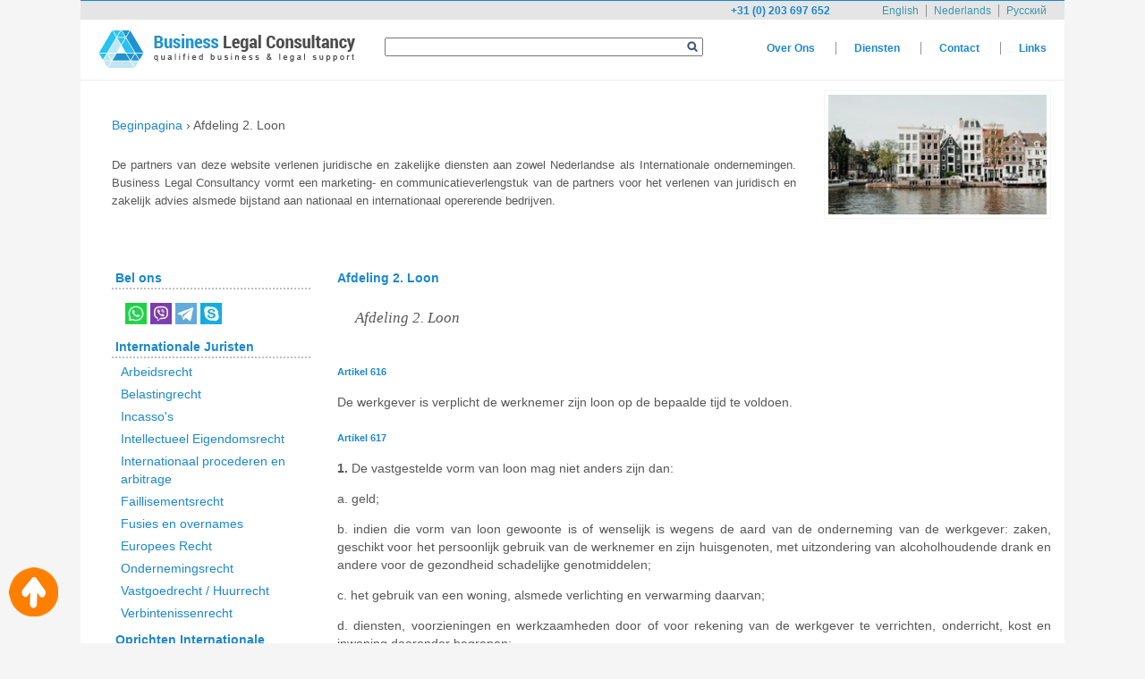

--- FILE ---
content_type: text/html; charset=UTF-8
request_url: https://www.businesslegalconsultancy.com/nl/afdeling-2-loon/
body_size: 16009
content:
<!DOCTYPE html PUBLIC "-//W3C//DTD XHTML 1.0 Transitional//EN" "//www.w3.org/TR/xhtml1/DTD/xhtml1-transitional.dtd">
<html xmlns="//www.w3.org/1999/xhtml">
<head>
<meta http-equiv="Content-Type" content="text/html; charset=utf-8" />
<meta http-equiv="X-UA-Compatible" content="IE=7" />
<meta name="viewport" content="width=device-width, initial-scale=1">
<title>Afdeling 2. Loon</title>
<meta name="description" content="Afdeling 2. Loon Afdeling 2. Loon Artikel 616 De werkgever is verplicht de werknemer zijn loon op de bepaalde tijd te voldoen. Artikel 617 1. De vastg" />
<meta name="keywords" content="werknemer,artikel,werkgever,worden,indien,heeft,bedoeld,wordt,arbeid,bedrag,grond,voldoening,recht,andere,overeenkomst,vastgestelde,waarop,tijdvak,eerste,gedurende,beding" />
<meta name="generator" content="eEgnith CMS" />
<link rel="stylesheet" type="text/css" href="/scripts/fancybox/jquery.fancybox.css" media="screen" media="nope!" onload="this.media='all'"  />
<link href="//www.businesslegalconsultancy.com/css_new.css" rel="stylesheet" type="text/css" media="nope!" onload="this.media='all'">
<link href="//www.businesslegalconsultancy.com/mobile.css" rel="stylesheet" type="text/css" media="nope!" onload="this.media='all'">
<!-- Google Tag Manager -->
<script>(function(w,d,s,l,i){w[l]=w[l]||[];w[l].push({'gtm.start':
new Date().getTime(),event:'gtm.js'});var f=d.getElementsByTagName(s)[0],
j=d.createElement(s),dl=l!='dataLayer'?'&l='+l:'';j.async=true;j.src=
'https://www.googletagmanager.com/gtm.js?id='+i+dl;f.parentNode.insertBefore(j,f);
})(window,document,'script','dataLayer','GTM-N2858ZND');</script>
<!-- End Google Tag Manager -->
<script type="application/ld+json" class="reviews-schema">
{
	"@context": "http://schema.org",
	"@type": "Product",
	"name": "businesslegalconsultancy.com",
	"brand": "Business Legal Consultancy",
	"description": "Business Legal Consultancy - это голландский веб-сайт, который формирует маркетинговое и коммуникационное расширение партнеров этого веб-сайта для предоставления комплексных и профессиональных юридических и деловых услуг как голландским, так и международным клиентам",
	"image": "https://www.businesslegalconsultancy.com/images/logo.png",
	"aggregateRating":
	{
		"@type": "AggregateRating",
		"ratingValue": "4.9",
		"reviewCount": "17"
	}
}
</script>
</head>
<body>
<!-- Google Tag Manager (noscript) -->
<noscript><iframe src="https://www.googletagmanager.com/ns.html?id=GTM-N2858ZND"
height="0" width="0" style="display:none;visibility:hidden"></iframe></noscript>
<!-- End Google Tag Manager (noscript) -->
<div id="top1">
  <div id="top2">
    <div id="logo"><a href="https://www.businesslegalconsultancy.com/nl/">
		<img src="https://www.businesslegalconsultancy.com/images/logo.png" width="340" height="89" alt="Zakendoen met Rusland, Oekraine &amp; Oost-Europa, Juridisch en Zakkelijk Advies" />
		<img src="https://www.businesslegalconsultancy.com/images/topbanner.jpg" style="display:none;" alt="Zakendoen met Rusland, Oekraine &amp; Oost-Europa, Juridisch en Zakkelijk Advies" />
		</a></div>
    <div id="topmenu">
      <div id="langmenu" style="text-align:right;"><div style="display: inline-block;margin-right:50px;font-weight:600;font-size: 12px;"><a href="tel:+310203697652">+31 (0) 203 697 652</a></div><div id="eelangs" style="display: inline-block;"><a href="//www.businesslegalconsultancy.com/en/" id="first" title="English">English</a><a href="//www.businesslegalconsultancy.com/nl/" title="Nederlands">Nederlands</a><a href="//www.businesslegalconsultancy.com/ru/" title="Русский">Русский</a></div></div>
      <div id="links">
	  <div id="search_block"><form action="/nl/search" method="get"><input type="text" name="searchtext" value=""><input type="submit" value=""></form></div>		<div class="horlinks"><a href="https://www.businesslegalconsultancy.com/nl/"  title="Over Ons - Nederland" class="first"><span class="hot0"><span class="menutitle">Over Ons </span></span></a><a href="https://www.businesslegalconsultancy.com/nl/diensten/"  title="Diensten - Nederland"><span class="hot0"><span class="menutitle">Diensten </span></span></a><a href="https://www.businesslegalconsultancy.com/nl/contact/"  title="Contact - Nederland"><span class="hot0"><span class="menutitle">Contact </span></span></a><a href="https://www.businesslegalconsultancy.com/nl/links/"  title="Links - Nederland" class="last"><span class="hot0"><span class="menutitle">Links </span></span></a></div></div>
    </div>
  </div>
</div>
<div id="main">
	<noindex>
  <div id="maindesc">
  	<div id="bottomlogo"><img src="https://www.businesslegalconsultancy.com/images/logobottom.png" width="340" height="19" alt="" /></div>
    <div id="mainimgdesc"><div id="imagefile"><img src="/images/photo_new2.jpg"></div>
      <!-- <div id="imgtel">00 31 (0) 13 744 00 27</div> -->
    </div>
    <div id="descrtext">
	<div itemscope itemtype="http://schema.org/BreadcrumbList" id="bc" style="padding-top: 10px;margin-bottom: -10px;">
			<span itemprop="itemListElement" itemscope itemtype="http://schema.org/ListItem">
			<a href="/nl/" itemprop="item"><span itemprop="name">Beginpagina</span></a> ›
			<meta itemprop="position" content="1" />
			</span><span itemprop="itemListElement" itemscope itemtype="http://schema.org/ListItem"><span itemprop="name">Afdeling 2. Loon</span><meta itemprop="position" content="2" /></span></div>	
		<div width="700" height="145"><div style="padding-top: 35px;
	padding-right: 20px;
	text-align: justify;
        color: #575757;
	font: 13px/20px Arial, sans-serif;
        margin: 0px 0px 0px 0px;
        ">
    De partners van deze website verlenen juridische en zakelijke diensten aan zowel Nederlandse als Internationale ondernemingen. Business Legal Consultancy vormt een marketing- en communicatieverlengstuk van de partners voor het verlenen van juridisch en zakelijk advies alsmede bijstand aan nationaal en internationaal opererende bedrijven.
  </div>		</div>
    </div>
	</noindex>
  </div>
  <table id="main_table" width="1100" border="0" cellspacing="0" cellpadding="0">
    <tr>
      <td width="238" align="left" valign="top"><noindex><div id="menu">
		<div id="socbuttons">
		  <div width="200" height="80"><div style="background: none;">
    <div id="menu" style="padding: 0;"><ul class="ullevel1"><li class="lilevel1"><a href="" class="alilevel1"><span class="hot0">Bel ons</a></li></ul></div>
	<div style="margin: 15px 0 0 25px;">
		<a href="https://api.whatsapp.com/send?phone=31643990451" target="_blank"><img src="/images/whatsapp.png"></img></a>
		<a href="viber://chat?number=%2B31643990451" target="_blank"><img src="/images/viber.png"></img></a>
		<a href="https://t.me/legaldutch" target="_blank"><img src="/images/telegram.png"></img></a>
		<a href="Skype:maxhodak?chat" target="_blank"><img src="/images/skype.png"></img></a>
	</div>
  </div></div>
		</div>	
		<div id="mobile_menu"><img src="https://www.businesslegalconsultancy.com/images/burger.png"></div>
						<ul class="ullevel1"><li class="lilevel1"><a href="https://www.businesslegalconsultancy.com/nl/international-lawyers/"  class="alilevel1" title="Internationale Juristen - Nederland"><span class="hot0">Internationale Juristen</span></a><ul class="ullevel2" ><li class="lilevel2"><a href="https://www.businesslegalconsultancy.com/nl/arbeidsrecht/"  class="alilevel2" title="Arbeidsrecht - Nederland"><span class="hot0">Arbeidsrecht</span></a></li><li class="lilevel2"><a href="https://www.businesslegalconsultancy.com/nl/belastingrecht/"  class="alilevel2" title="Belastingrecht - Nederland"><span class="hot0">Belastingrecht</span></a></li><li class="lilevel2"><a href="https://www.businesslegalconsultancy.com/nl/belastingrecht/"  class="alilevel2" title="Incasso&#039;s - Nederland"><span class="hot0">Incasso&#039;s</span></a></li><li class="lilevel2"><a href="https://www.businesslegalconsultancy.com/nl/intellectueel-eigendomsrecht/"  class="alilevel2" title="Intellectueel Eigendomsrecht - Nederland"><span class="hot0">Intellectueel Eigendomsrecht</span></a></li><li class="lilevel2"><a href="https://www.businesslegalconsultancy.com/nl/internationaal-procederen-en-arbitrage/"  class="alilevel2" title="Internationaal procederen en arbitrage - Nederland"><span class="hot0">Internationaal procederen en arbitrage</span></a></li><li class="lilevel2"><a href="https://www.businesslegalconsultancy.com/nl/faillisementsrecht/"  class="alilevel2" title="Faillisementsrecht - Nederland"><span class="hot0">Faillisementsrecht</span></a></li><li class="lilevel2"><a href="https://www.businesslegalconsultancy.com/nl/fusies-en-overnames/"  class="alilevel2" title="Fusies en overnames - Nederland"><span class="hot0">Fusies en overnames</span></a></li><li class="lilevel2"><a href="https://www.businesslegalconsultancy.com/nl/europees-recht/"  class="alilevel2" title="Europees Recht - Nederland"><span class="hot0">Europees Recht</span></a></li><li class="lilevel2"><a href="https://www.businesslegalconsultancy.com/nl/ondernemingsrecht/"  class="alilevel2" title="Ondernemingsrecht - Nederland"><span class="hot0">Ondernemingsrecht</span></a></li><li class="lilevel2"><a href="https://www.businesslegalconsultancy.com/nl/vastgoedrecht-huurrecht/"  class="alilevel2" title="Vastgoedrecht / Huurrecht - Nederland"><span class="hot0">Vastgoedrecht / Huurrecht</span></a></li><li class="lilevel2"><a href="https://www.businesslegalconsultancy.com/nl/verbintenissenrecht/"  class="alilevel2" title="Verbintenissenrecht - Nederland"><span class="hot0">Verbintenissenrecht</span></a></li></ul></li><li class="lilevel1"><a href="https://www.businesslegalconsultancy.com/nl/de-engelse-limited-ltd-oprichten-het-gelijkwaardige-alternatief-voor-de-nederlandse-besloten-vennootschap-bv/"  class="alilevel1" title="Oprichten Internationale Structuren - Nederland"><span class="hot0">Oprichten Internationale Structuren</span></a><ul class="ullevel2" style="display: none;"><li class="lilevel2"><a href="https://www.businesslegalconsultancy.com/nl/de-engelse-limited-ltd-oprichten-het-gelijkwaardige-alternatief-voor-de-nederlandse-besloten-vennootschap-bv/"  class="alilevel2" title="Oprichten Engelse Limited - Nederland"><span class="hot0">Oprichten Engelse Limited</span></a></li><li class="lilevel2"><a href="https://www.businesslegalconsultancy.com/nl/de-besloten-vennootschap-bv-met-beperkte-aansprakelijkheid-is-de-meest-bekende-en-vertrouwde-nederla/"  class="alilevel2" title="Besloten Vennootschap - Nederland"><span class="hot0">Besloten Vennootschap</span></a></li><li class="lilevel2"><a href="https://www.businesslegalconsultancy.com/nl/stamrecht-en-pensioenvennootschappen/"  class="alilevel2" title="Stamrecht- en pensioenvennootschappen - Nederland"><span class="hot0">Stamrecht- en pensioenvennootschappen</span></a></li><li class="lilevel2"><a href="https://www.businesslegalconsultancy.com/nl/directeur-grootaandeelhouder-dga/"  class="alilevel2" title="Directeur Grootaandeelhouder (DGA) - Nederland"><span class="hot0">Directeur Grootaandeelhouder (DGA)</span></a></li><li class="lilevel2"><a href="https://www.businesslegalconsultancy.com/nl/door-of-herstarten-na-faillissement/"  class="alilevel2" title="Door- of herstarten na faillissement - Nederland"><span class="hot0">Door- of herstarten na faillissement</span></a></li></ul></li><li class="lilevel1"><a href="https://www.businesslegalconsultancy.com/nl/international-business-support/"  class="alilevel1" title="Internationale Zakelijke Ondersteuning - Nederland"><span class="hot0">Internationale Zakelijke Ondersteuning</span></a><ul class="ullevel2" style="display: none;"><li class="lilevel2"><a href="https://www.businesslegalconsultancy.com/nl/business-intelligence/"  class="alilevel2" title="Business Intelligence - Nederland"><span class="hot0">Business Intelligence</span></a></li><li class="lilevel2"><a href="https://www.businesslegalconsultancy.com/nl/marktonderzoek/"  class="alilevel2" title="Marktonderzoek - Nederland"><span class="hot0">Marktonderzoek</span></a></li><li class="lilevel2"><a href="https://www.businesslegalconsultancy.com/nl/secretariele-dienstverlening/"  class="alilevel2" title="Secretariële dienstverlening - Nederland"><span class="hot0">Secretariële dienstverlening</span></a></li><li class="lilevel2"><a href="https://www.businesslegalconsultancy.com/nl/liasion-en-communicatie/"  class="alilevel2" title="Liasion en communicatie - Nederland"><span class="hot0">Liasion en communicatie</span></a></li></ul></li><li class="lilevel1"><a href="https://www.businesslegalconsultancy.com/nl/financial-services/"  class="alilevel1" title="Financiële Dienstverlening - Nederland"><span class="hot0">Financiële Dienstverlening</span></a><ul class="ullevel2" style="display: none;"><li class="lilevel2"><a href="https://www.businesslegalconsultancy.com/nl/financiele-administratie-accounting/"  class="alilevel2" title="Financiële administratie (Accounting) - Nederland"><span class="hot0">Financiële administratie (Accounting)</span></a></li><li class="lilevel2"><a href="https://www.businesslegalconsultancy.com/nl/loonadministratie/"  class="alilevel2" title="Loonadministratie - Nederland"><span class="hot0">Loonadministratie</span></a></li><li class="lilevel2"><a href="https://www.businesslegalconsultancy.com/nl/begeleiding-startende-ondernemers/"  class="alilevel2" title="Begeleiding startende ondernemers - Nederland"><span class="hot0">Begeleiding startende ondernemers</span></a></li><li class="lilevel2"><a href="https://www.businesslegalconsultancy.com/nl/de-jaarrekening/"  class="alilevel2" title="De Jaarrekening - Nederland"><span class="hot0">De Jaarrekening</span></a></li><li class="lilevel2"><a href="https://www.businesslegalconsultancy.com/nl/kamer-van-koophandel/"  class="alilevel2" title="Kamer van Koophandel - Nederland"><span class="hot0">Kamer van Koophandel</span></a></li><li class="lilevel2"><a href="https://www.businesslegalconsultancy.com/nl/belastingwezen/"  class="alilevel2" title="Belastingwezen - Nederland"><span class="hot0">Belastingwezen</span></a></li><li class="lilevel2"><a href="https://www.businesslegalconsultancy.com/nl/overige-services/"  class="alilevel2" title="Overige services - Nederland"><span class="hot0">Overige services</span></a></li></ul></li><li class="lilevel1"><a href="https://www.businesslegalconsultancy.com/nl/verzekeringen/"  class="alilevel1" title="Verzekeringen - Nederland"><span class="hot0">Verzekeringen</span></a></li><li class="lilevel1"><a href="https://www.businesslegalconsultancy.com/nl/vertaaldiensten/"  class="alilevel1" title="Vertaaldiensten - Nederland"><span class="hot0">Vertaaldiensten</span></a><ul class="ullevel2" style="display: none;"><li class="lilevel2"><a href="https://www.businesslegalconsultancy.com/nl/vertalingen/"  class="alilevel2" title="Vertalingen - Nederland"><span class="hot0">Vertalingen</span></a></li><li class="lilevel2"><a href="https://www.businesslegalconsultancy.com/nl/tolkdiensten/"  class="alilevel2" title="Tolkdiensten - Nederland"><span class="hot0">Tolkdiensten</span></a></li><li class="lilevel2"><a href="https://www.businesslegalconsultancy.com/nl/legalisatie/"  class="alilevel2" title="Legalisatie - Nederland"><span class="hot0">Legalisatie</span></a></li></ul></li><li class="lilevel1"><a href="https://www.businesslegalconsultancy.com/nl/nederlandse-wetgeving/"  class="alilevel1" title="Nederlandse Wetgeving"><span class="hot1">Nederlandse Wetgeving</span></a><ul class="ullevel2" style="display: none;"><li class="lilevel2"><a href="https://www.businesslegalconsultancy.com/nl/intellectuele-eigendom/"  class="alilevel2" title="Intellectuele Eigendom"><span class="hot0">Intellectuele Eigendom</span></a></li><li class="lilevel2"><a href="https://www.businesslegalconsultancy.com/nl/belastingrecht/"  class="alilevel2" title="Belastingrecht"><span class="hot0">Belastingrecht</span></a></li><li class="lilevel2"><a href="https://www.businesslegalconsultancy.com/nl/arbeidsrecht/"  class="alilevel2" title="Arbeidsrecht"><span class="hot0">Arbeidsrecht</span></a></li><li class="lilevel2"><a href="https://www.businesslegalconsultancy.com/nl/contractenrecht/"  class="alilevel2" title="Contractenrecht"><span class="hot0">Contractenrecht</span></a></li><li class="lilevel2"><a href="https://www.businesslegalconsultancy.com/nl/vreemdelingenrecht/"  class="alilevel2" title="Vreemdelingenrecht"><span class="hot0">Vreemdelingenrecht</span></a></li><li class="lilevel2"><a href="https://www.businesslegalconsultancy.com/nl/ondernemings-en-handelsrecht/"  class="alilevel2" title="Ondernemings- en handelsrecht"><span class="hot0">Ondernemings- en handelsrecht</span></a></li></ul></li></ul></div>
						</div>
    			</noindex>
    	</td>
      <td align="left" valign="top" width="779"><div id="mainblock"><h1  >Afdeling 2. Loon</h1><div id="shortdescription">Afdeling 2. Loon</div><div id="description"><h3>Artikel 616</h3>
<p>De werkgever is verplicht de werknemer zijn loon op de bepaalde tijd te voldoen.</p>
<h3>Artikel 617</h3>
<p><span style="font-weight: bold;">1. </span>De vastgestelde vorm van loon mag niet anders zijn dan:</p>
<p>a. geld;</p>
<p>b. indien die vorm van loon gewoonte is of wenselijk is wegens de aard van de onderneming van de werkgever: zaken, geschikt voor het persoonlijk gebruik van de werknemer en zijn huisgenoten, met uitzondering van alcoholhoudende drank en andere voor de gezondheid schadelijke genotmiddelen;</p>
<p>c. het gebruik van een woning, alsmede verlichting en verwarming daarvan; </p>
<p>d. diensten, voorzieningen en werkzaamheden door of voor rekening van de werkgever te verrichten, onderricht, kost en inwoning daaronder begrepen; </p>
<p>e. effecten, vorderingen, andere aanspraken en bewijsstukken daarvan en bonnen.</p>
<p><span style="font-weight: bold;">2. </span>Aan de in lid 1 onder <span style="font-style: italic;">b</span>, <span style="font-style: italic;">c</span> en <span style="font-style: italic;">d</span> bedoelde zaken, diensten en voorzieningen mag geen hogere waarde worden toegekend dan die welke met de werkelijke waarde daarvan overeenkomt.</p>
<h3>Artikel 618</h3>
<p>Indien geen loon is vastgesteld, heeft de werknemer aanspraak op het loon dat ten tijde van het sluiten van de overeenkomst voor arbeid als de overeengekomene gebruikelijk was of, bij gebreke van een dergelijke maatstaf, op een loon dat met inachtneming van de omstandigheden van het geval naar billijkheid wordt bepaald.</p>
<h3>Artikel 619</h3>
<p><span style="font-weight: bold;">1. </span>Indien het loon voor het geheel of voor een gedeelte bestaat in een bedrag dat afhankelijk is gesteld van enig gegeven dat uit de boeken, bescheiden of andere gegevensdragers van de werkgever moet kunnen blijken, heeft de werknemer het recht van de werkgever overlegging te verlangen van zodanige bewijsstukken, als hij nodig heeft om dat gegeven vast te kunnen stellen.</p>
<p><span style="font-weight: bold;">2. </span>Partijen kunnen bij schriftelijke overeenkomst overeenkomen aan wie, in afwijking van lid 1, overlegging van genoemde bewijsstukken zal geschieden. Als zodanig kunnen niet worden aangewezen werknemers die in dienst van de werkgever met de boekhouding zijn belast.</p>
<p><span style="font-weight: bold;">3. </span>Slechts aan de werknemer komt de bevoegdheid toe om ter vernietiging van een beding dat afwijkt van lid 1 of lid 2, tweede zin, een beroep op de vernietigingsgrond te doen.</p>
<p><span style="font-weight: bold;">4. </span>De overlegging van de bewijsstukken door of vanwege de werkgever geschiedt desverlangd onder de uitdrukkelijke verplichting tot geheimhouding door de werknemer en degene die hem overeenkomstig lid 2 vervangt; deze kan echter nimmer tot geheimhouding tegenover de werknemer worden verplicht, behoudens voor zover het betreft de winst in de onderneming van de werkgever of in een deel daarvan gemaakt.</p>
<h3>Artikel 620</h3>
<p><span style="font-weight: bold;">1. </span>De voldoening van het in geld vastgestelde loon geschiedt in Nederlands wettig betaalmiddel of door girale betaling overeenkomstig artikel 114 van Boek 6.</p>
<p><span style="font-weight: bold;">2. </span>De voldoening van het in geld vastgestelde loon kan in buitenlands geld geschieden, indien dit overeengekomen is. De werknemer is echter bevoegd voldoening in Nederlands geld te verlangen met ingang van de tweede komende betaaldag. Indien omrekening nodig is, geschiedt deze naar de koers, bedoeld in de artikelen 124 en 126 van Boek 6.</p>
<p><span style="font-weight: bold;">3. </span>De voldoening van het in andere bestanddelen dan in geld vastgestelde loon geschiedt volgens hetgeen daarover is overeengekomen of, als daarover niets is overeengekomen, volgens het gebruik.</p>
<h3>Artikel 621</h3>
<p><span style="font-weight: bold;">1. </span>Voldoening van het loon, anders dan bij artikel 620 is bepaald of, in andere vormen is vastgesteld dan door artikel 617 is toegestaan, is niet bevrijdend. De werknemer behoudt het recht om het verschuldigde loon of, zo dit in een andere vorm dan geld is vastgesteld, de waarde van de verschuldigde prestatie van de werkgever te vorderen zonder gehouden te zijn het bij de niet-bevrijdende voldoening ontvangene terug te geven.</p>
<p><span style="font-weight: bold;">2. </span>Niettemin kan de rechter bij toewijzing van de vordering van de werknemer de veroordeling beperken tot zodanig bedrag als hem met het oog op de omstandigheden billijk zal voorkomen, maar uiterlijk tot de som waarop de door de werknemer geleden schade zal worden vastgesteld. </p>
<p><span style="font-weight: bold;">3. </span>Een rechtsvordering van de werknemer op grond van dit artikel verjaart door verloop van zes maanden na de dag waarop de niet-bevrijdende voldoening plaatsvindt.</p>
<h3>Artikel 622</h3>
<p>De voldoening van in geld vastgesteld loon die niet met toepassing van artikel 114 van Boek 6 plaatsvindt, geschiedt hetzij ter plaatse waar de arbeid in de regel wordt verricht, hetzij ten kantore van de werkgever indien dit gelegen is in dezelfde gemeente als die waarin de meerderheid van de werknemers woont, hetzij aan de woning van de werknemer, ter keuze van de werkgever. </p>
<h3>Artikel 623</h3>
<p><span style="font-weight: bold;">1. </span>De werkgever is verplicht het in geld naar tijdruimte vastgestelde loon te voldoen telkens na afloop van het tijdvak waarover het loon op grond van de overeenkomst moet worden berekend, met dien verstande dat het tijdvak voor voldoening niet korter is dan ййn week en niet langer is dan ййn maand.</p>
<p><span style="font-weight: bold;">2. </span>Het tijdvak na afloop waarvan het loon moet worden voldaan, kan bij schriftelijke overeenkomst worden verlengd, maar niet langer dan tot een maand wanneer het tijdvak waarover het loon op grond van de overeenkomst moet worden berekend, een week of korter is, en tot niet langer dan tot een kwartaal wanneer het tijdvak waarover het loon op grond van de overeenkomst moet worden berekend, een maand of langer is.</p>
<p><span style="font-weight: bold;">3. </span>Slechts aan de werknemer komt de bevoegdheid toe om ter vernietiging van een beding dat afwijkt van dit artikel, een beroep op de vernietigingsgrond te doen.</p>
<h3>Artikel 624</h3>
<p><span style="font-weight: bold;">1. </span>Indien het in geld vastgestelde loon afhankelijk is van de uitkomsten van de te verrichten arbeid, houdt de werkgever de betalingstermijnen aan die gelden voor het naar tijdruimte vastgestelde loon voor vergelijkbare arbeid, tenzij met inachtneming van artikel 623 andere termijnen zijn overeengekomen. </p>
<p><span style="font-weight: bold;">2. </span>Indien op de betaaldag het bedrag van het loon als genoemd in lid 1 nog niet te bepalen is, is de werkgever verplicht tot voldoening van een voorschot ten bedrage van het loon waarop de werknemer gemiddeld per betalingstermijn aanspraak kon maken over de drie maanden voorafgaande aan de betaaldag of, indien dat niet mogelijk is, ten bedrage van het voor vergelijkbare arbeid gebruikelijke loon.</p>
<p><span style="font-weight: bold;">3. </span>Schriftelijk kan worden overeengekomen dat het voorschot op een lager bedrag wordt gesteld, maar niet op minder dan drie vierde van het gemiddelde loon over drie maanden voorafgaande aan de betaaldag onderscheidenlijk van het voor vergelijkbare arbeid gebruikelijke loon.</p>
<p><span style="font-weight: bold;">4. </span>Voor zover het in geld vastgestelde loon bestaat in een bedrag dat afhankelijk is gesteld van enig gegeven dat uit de boeken, bescheiden of andere gegevensdragers van de werkgever moet kunnen blijken, is de werkgever tot voldoening verplicht telkens wanneer het bedrag van dat loon kan worden bepaald, met dien verstande dat ten minste eenmaal per jaar voldoening plaatsvindt.</p>
<p><span style="font-weight: bold;">5. </span>Slechts aan de werknemer komt de bevoegdheid toe om ter vernietiging van een beding dat afwijkt van dit artikel, een beroep op de vernietigingsgrond te doen. </p>
<h3>Artikel 625</h3>
<p><span style="font-weight: bold;">1. </span>Voor zover het in geld vastgesteld loon of het gedeelte dat overblijft na aftrek van hetgeen door de werkgever overeenkomstig artikel 628 mag worden verrekend, en na aftrek van hetgeen waarop derden overeenkomstig artikel 633 rechten doen gelden, niet wordt voldaan uiterlijk de derde werkdag na die waarop ingevolge de artikelen 623 en 624 lid 1 de voldoening had moeten geschieden, heeft de werknemer, indien dit niet-voldoen aan de werkgever is toe te rekenen, aanspraak op een verhoging wegens vertraging. Deze verhoging bedraagt voor de vierde tot en met de achtste werkdag vijf procent per dag en voor elke volgende werkdag een procent, met dien verstande dat de verhoging in geen geval de helft van het verschuldigde te boven zal gaan. Niettemin kan de rechter de verhoging beperken tot zodanig bedrag als hem met het oog op de omstandigheden billijk zal voorkomen.</p>
<p><span style="font-weight: bold;">2. </span>Van dit artikel kan niet ten nadele van de werknemer worden afgeweken. </p>
<h3>Artikel 626</h3>
<p><span style="font-weight: bold;">1. </span>De werkgever is verplicht bij elke voldoening van het in geld vastgestelde loon de werknemer een schriftelijke of elektronische opgave te verstrekken van het loonbedrag, van de bedragen waaruit dit is samengesteld, van de bedragen die op het loonbedrag zijn ingehouden, alsmede van het bedrag van het loon waarop een persoon van de leeftijd van de werknemer over de termijn waarover het loon is berekend ingevolge het bepaalde bij of krachtens de Wet minimumloon en minimumvakantiebijslag aanspraak heeft, tenzij zich ten opzichte van de vorige voldoening in geen van deze bedragen een wijziging heeft voorgedaan.</p>
<p><span style="font-weight: bold;">2. </span>De opgave vermeldt voorts de naam van de werkgever en van de werknemer, de termijn waarover het loon is berekend, alsmede de overeengekomen arbeidsduur. </p>
<p><span style="font-weight: bold;">3. </span>De werkgever verstrekt de elektronische opgave op zodanige wijze dat deze door de werknemer kan worden opgeslagen en voor hem toegankelijk is ten behoeve van latere kennisneming.</p>
<p><span style="font-weight: bold;">4. </span>Voor het verstrekken van een elektronische opgave is uitdrukkelijke instemming van de werknemer vereist.</p>
<p><span style="font-weight: bold;">5. </span>Van dit artikel kan niet ten nadele van de werknemer worden afgeweken. </p>
<h3>Artikel 627</h3>
<p>Geen loon is verschuldigd voor de tijd gedurende welke de werknemer de bedongen arbeid niet heeft verricht.</p>
<h3>Artikel 628</h3>
<p><span style="font-weight: bold;">1. </span>De werknemer behoudt het recht op het naar tijdruimte vastgestelde loon indien hij de overeengekomen arbeid niet heeft verricht door een oorzaak die in redelijkheid voor rekening van de werkgever behoort te komen.</p>
<p><span style="font-weight: bold;">2. </span>Indien hem krachtens enige wettelijk voorgeschreven verzekering of krachtens enige verzekering of uit enig fonds waarin de deelneming is overeengekomen bij of voortvloeit uit de arbeidsovereenkomst, een geldelijke uitkering toekomt, wordt het loon verminderd met het bedrag van die uitkering.</p>
<p><span style="font-weight: bold;">3. </span>Indien het loon in geld op andere wijze dan naar tijdruimte is vastgesteld, zijn de bepalingen van dit artikel van toepassing, met dien verstande dat als loon wordt beschouwd het gemiddelde loon dat de werknemer, wanneer hij niet verhinderd was geweest, gedurende die tijd had kunnen verdienen.</p>
<p><span style="font-weight: bold;">4. </span>Het loon wordt echter verminderd met het bedrag van de onkosten die de werknemer zich door het niet-verrichten van de arbeid heeft bespaard. </p>
<p><span style="font-weight: bold;">5. </span>Van de leden 1 tot en met 4 kan voor de eerste zes maanden van de arbeidsovereenkomst slechts bij schriftelijke overeenkomst worden afgeweken ten nadele van de werknemer. </p>
<p><span style="font-weight: bold;">6. </span>In geval van elkaar opvolgende arbeidsovereenkomsten in de zin van artikel 668a kan een afwijking als bedoeld in lid 5 in totaal voor ten hoogste zes maanden worden overeengekomen. </p>
<p><span style="font-weight: bold;">7. </span>Na het verstrijken van de termijn, bedoeld in lid 5, kan van dit artikel slechts bij collectieve arbeidsovereenkomst of bij regeling door of namens een daartoe bevoegd bestuursorgaan worden afgeweken ten nadele van de werknemer. </p>
<h3>Artikel 628a</h3>
<p><span style="font-weight: bold;">1. </span>Indien een arbeidsomvang van minder dan 15 uur per week is overeengekomen en de tijdstippen waarop de arbeid moet worden verricht niet zijn vastgelegd, dan wel indien de omvang van de arbeid niet of niet eenduidig is vastgelegd, heeft de werknemer voor iedere periode van minder dan drie uur waarin hij arbeid heeft verricht, recht op het loon waarop hij aanspraak zou hebben indien hij drie uur arbeid zou hebben verricht. </p>
<p><span style="font-weight: bold;">2. </span>Van dit artikel kan niet ten nadele van de werknemer worden afgeweken. </p>
<h3>Artikel 629</h3>
<p><span style="font-weight: bold;">1. </span>Voor zover het loon niet meer bedraagt dan het bedrag, bedoeld in artikel 17, eerste lid, van de Wet financiering sociale verzekeringen, met betrekking tot een loontijdvak van een dag, behoudt de werknemer voor een tijdvak van 104 weken recht op 70% van het naar tijdruimte vastgestelde loon, maar de eerste 52 weken ten minste op het voor hem geldende wettelijke minimumloon, indien hij de bedongen arbeid niet heeft verricht omdat hij in verband met ongeschiktheid ten gevolge van ziekte, zwangerschap of bevalling daartoe verhinderd was.</p>
<p><span style="font-weight: bold;">2. </span>Het in lid 1 bedoelde recht geldt voor een tijdvak van zes weken voor de werknemer die doorgaans op minder dan vier dagen per week uitsluitend of nagenoeg uitsluitend diensten verricht ten behoeve van het huishouden van de natuurlijke persoon tot wie hij in dienstbetrekking staat. </p>
<p><span style="font-weight: bold;">3. </span>De werknemer heeft het in lid 1 bedoelde recht niet:</p>
<p>a. indien de ziekte door zijn opzet is veroorzaakt of het gevolg is van een gebrek waarover hij in het kader van een aanstellingskeuring valse informatie heeft verstrekt en daardoor de toetsing aan de voor de functie opgestelde belastbaarheidseisen niet juist kon worden uitgevoerd;</p>
<p>b. voor de tijd, gedurende welke door zijn toedoen zijn genezing wordt belemmerd of vertraagd;</p>
<p>c. voor de tijd, gedurende welke hij, hoewel hij daartoe in staat is, zonder deugdelijke grond passende arbeid als bedoeld in artikel 658a lid 4 voor de werkgever of voor een door de werkgever aangewezen derde, waartoe de werkgever hem in de gelegenheid stelt, niet verricht;</p>
<p>d. voor de tijd, gedurende welke hij zonder deugdelijke grond weigert mee te werken aan door de werkgever of door een door hem aangewezen deskundige gegeven redelijke voorschriften of getroffen maatregelen die erop gericht zijn om de werknemer in staat te stellen passende arbeid als bedoeld in artikel 658a lid 4 te verrichten;</p>
<p>e. voor de tijd, gedurende welke hij zonder deugdelijke grond weigert mee te werken aan het opstellen, evalueren en bijstellen van een plan van aanpak als bedoeld in artikel 658a lid 3;</p>
<p>f. voor de tijd gedurende welke hij zonder deugdelijke grond zijn aanvraag om een uitkering als bedoeld in artikel 64, eerste lid, van de Wet werk en inkomen naar arbeidsvermogen later indient dan in dat artikel is voorgeschreven.</p>
<p><span style="font-weight: bold;">4. </span>In afwijking van lid 1 heeft de vrouwelijke werknemer het in dat lid bedoelde recht niet gedurende de periode dat zij zwangerschaps- of bevallingsverlof geniet overeenkomstig artikel 3:1, tweede en derde lid, van de Wet arbeid en zorg.</p>
<p><span style="font-weight: bold;">5. </span>Het loon wordt verminderd met het bedrag van enige geldelijke uitkering die de werknemer toekomt krachtens enige wettelijke voorgeschreven verzekering of krachtens enige verzekering of uit enig fonds waarin de werknemer niet deelneemt, voorzover deze uitkering betrekking heeft op de bedongen arbeid waaruit het loon wordt genoten. Het loon wordt voorts verminderd met het bedrag van de inkomsten, door de werknemer in of buiten dienstbetrekking genoten voor werkzaamheden die hij heeft verricht gedurende de tijd dat hij, zo hij daartoe niet verhinderd was geweest, de bedongen arbeid had kunnen verrichten.</p>
<p><span style="font-weight: bold;">6. </span>De werkgever is bevoegd de betaling van het in het lid 1 bedoelde loon op te schorten voor de tijd, gedurende welke de werknemer zich niet houdt aan door de werkgever schriftelijk gegeven redelijke voorschriften omtrent het verstrekken van de inlichtingen die de werkgever behoeft om het recht op loon vast te stellen.</p>
<p><span style="font-weight: bold;">7. </span>De werkgever kan geen beroep meer doen op enige grond het loon geheel of gedeeltelijk niet te betalen of de betaling daarvan op te schorten, indien hij de werknemer daarvan geen kennis heeft gegeven onverwijld nadat bij hem het vermoeden van het bestaan daarvan is gerezen of redelijkerwijs had behoren te rijzen.</p>
<p><span style="font-weight: bold;">8. </span>Artikel 628 lid 3 is van overeenkomstige toepassing.</p>
<p><span style="font-weight: bold;">9. </span>Van dit artikel kan ten nadele van de werknemer slechts in zoverre worden afgeweken dat bedongen kan worden dat de werknemer voor de eerste twee dagen van het in lid 1 of lid 2 bedoelde tijdvak geen recht op loon heeft.</p>
<p><span style="font-weight: bold;">10. </span>Voor de toepassing van de leden 1, 2 en 9 worden perioden, waarin de werknemer in verband met ongeschiktheid ten gevolge van ziekte, zwangerschap of bevalling verhinderd is geweest zijn arbeid te verrichten, samengeteld indien zij elkaar met een onderbreking van minder dan vier weken opvolgen, of indien zij direct voorafgaan aan en aansluiten op een periode waarin zwangerschaps- of bevallingsverlof wordt genoten als bedoeld in artikel 3:1, tweede en derde lid, van de Wet arbeid en zorg, tenzij de ongeschiktheid redelijkerwijs niet geacht kan worden voort te vloeien uit dezelfde oorzaak.</p>
<p><span style="font-weight: bold;">11. </span>Het tijdvak van 104 weken, bedoeld in lid 1, wordt verlengd:</p>
<p>a. met de duur van de vertraging indien de aanvraag, bedoeld in artikel 64, eerste lid, van de Wet werk en inkomen naar arbeidsvermogen later wordt gedaan dan in of op grond van dat artikel is voorgeschreven;</p>
<p>b. met de duur van het verlengde tijdvak dat het Uitvoeringsinstituut werknemersverzekeringen op grond van artikel 24, eerste lid, van de Wet werk en inkomen naar arbeidsvermogen heeft vastgesteld en met de duur van het tijdvak, bedoeld in artikel 25, negende lid, eerste zin, van die wet;</p>
<p>c. met de duur van de verlenging van de wachttijd, bedoeld in artikel 19, eerste lid, van de Wet op de arbeidsongeschiktheidsverzekering, indien die wachttijd op grond van het zevende lid van dat artikel wordt verlengd; en</p>
<p>d. met de duur van het tijdvak dat het Uitvoeringsinstituut werknemersverzekeringen op grond van artikel 71a, negende lid, van de Wet op de arbeidsongeschiktheidsverzekering heeft vastgesteld.</p>
<p><span style="font-weight: bold;">12. </span>Indien de werknemer passende arbeid als bedoeld in artikel 658a lid 4 verricht, blijft de arbeidsovereenkomst onverkort in stand.</p>
<p><span style="font-weight: bold;">13. </span>Voor de toepassing van lid 2 wordt onder het verrichten van diensten ten behoeve van een huishouden mede verstaan het verlenen van zorg aan de leden van dat huishouden.</p>
<h3>Artikel 629a</h3>
<p><span style="font-weight: bold;">1. </span>De rechter wijst een vordering tot betaling van loon als bedoeld in artikel 629 af, indien bij de eis niet een verklaring is gevoegd van een deskundige, benoemd door het Uitvoeringsinstituut werknemersverzekeringen, genoemd in hoofdstuk 5 van de Wet structuur uitvoeringsorganisatie werk en inkomen, omtrent de verhindering van de werknemer om de bedongen of andere passende arbeid te verrichten respectievelijk diens nakoming van de verplichtingen, bedoeld in artikel 660a.</p>
<p><span style="font-weight: bold;">2. </span>Lid 1 geldt niet indien de verhindering respectievelijk de nakoming niet wordt betwist of het overleggen van de verklaring in redelijkheid niet van de werknemer kan worden gevergd.</p>
<p><span style="font-weight: bold;">3. </span>De deskundige, die zijn benoeming heeft aanvaard, is verplicht zijn onderzoek onpartijdig en naar beste weten te volbrengen.</p>
<p><span style="font-weight: bold;">4. </span>De deskundige die de hoedanigheid van arts bezit, kan de voor zijn onderzoek van belang zijnde inlichtingen over de werknemer inwinnen bij de behandelend arts of de behandelend artsen. Zij verstrekken de gevraagde inlichtingen voor zover daardoor de persoonlijke levenssfeer van de werknemer niet onevenredig wordt geschaad.</p>
<p><span style="font-weight: bold;">5. </span>De rechter kan op verzoek van een der partijen of ambtshalve bevelen dat de deskundige zijn verklaring nader schriftelijk of mondeling toelicht of aanvult.</p>
<p><span style="font-weight: bold;">6. </span>De werknemer wordt ter zake van een vordering als bedoeld in het eerste lid slechts in de kosten van de werkgever als bedoeld in artikel 237 van het Wetboek van Burgerlijke Rechtsvordering veroordeeld in geval van kennelijk onredelijk gebruik van procesrecht.</p>
<p><span style="font-weight: bold;">7. </span>Bij collectieve arbeidsovereenkomst of bij regeling door of namens een daartoe bevoegd bestuursorgaan kan worden bepaald dat de in het eerste lid bedoelde deskundige door een ander dan het Uitvoeringsinstituut werknemersverzekeringen, genoemd in hoofdstuk 5 van de Wet structuur uitvoeringsorganisatie werk en inkomen wordt aangewezen.</p>
<h3>Artikel 629b</h3>
<p>[Vervallen per 01-12-2001]</p>
<h3>Artikel 630</h3>
<p><span style="font-weight: bold;">1. </span>De werkgever die tijdelijk is verhinderd het loon, voor zover dit in een andere vorm dan in geld is vastgesteld, te voldoen zonder dat deze verhindering het gevolg is van een eigen toedoen van de werknemer, is aan deze een vergoeding schuldig, waarvan het bedrag bij overeenkomst wordt vastgesteld of, bij gebreke van een overeenkomst, door de rechter wordt bepaald volgens het gebruik of de billijkheid.</p>
<p><span style="font-weight: bold;">2. </span>Van dit artikel kan niet ten nadele van de werknemer worden afgeweken. </p>
<h3>Artikel 631</h3>
<p><span style="font-weight: bold;">1. </span>Een beding waarbij de werkgever het recht krijgt enig bedrag van het loon op de betaaldag in te houden, is nietig, onverminderd de bevoegdheid van de werknemer om de werkgever een schriftelijke volmacht te verlenen om uit het uit te betalen loon betalingen in zijn naam te verrichten. Deze volmacht is te allen tijde herroepelijk.</p>
<p><span style="font-weight: bold;">2. </span>Bedingen waarbij de werknemer zich jegens de werkgever verbindt het ontvangen loon of zijn overige inkomsten of een gedeelte daarvan op bepaalde wijze te besteden, en bedingen waarbij de werknemer zich verbindt zijn benodigdheden op een bepaalde plaats of bij een bepaalde persoon aan te schaffen, zijn nietig. </p>
<p><span style="font-weight: bold;">3. </span>De leden 1 en 2 zijn niet van toepassing op het beding waarbij de werknemer zich verbindt:</p>
<p>a. deel te nemen in een pensioenfonds als bedoeld in artikel 1 van de Pensioenwet en ten aanzien waarvan aan de voorschriften van die wet wordt voldaan;</p>
<p>b. bij te dragen tot de premiebetaling voor een verzekering overeenkomstig de voorschriften dienaangaande door de Pensioenwet gesteld; </p>
<p>c. deel te nemen in enig ander fonds dan in onderdeel a bedoeld, mits dat fonds voldoet aan de voorwaarden, bij algemene maatregel van bestuur gesteld; </p>
<p>d. deel te nemen aan een regeling tot sparen te zijnen behoeve, anders dan in de onderdelen <span style="font-style: italic;">a</span> tot en met <span style="font-style: italic;">c</span> bedoeld, mits die regeling voldoet aan de voorwaarden, bij algemene maatregel van bestuur gesteld.</p>
<p>Onder enig ander fonds als bedoeld in onderdeel c, wordt niet verstaan een fonds dat tot doel heeft aan de werkgever of aan de werknemer een uitkering te doen die verband houdt met het recht van de werknemer op doorbetaling van loon tijdens ziekte, zwangerschap of bevalling als bedoeld in artikel 629 lid 1, of met de betaling van een uitkering als bedoeld in artikel 83 van de Wet werk en inkomen naar arbeidsvermogen dan wel als bedoeld in artikel 75a van de Wet op de arbeidsongeschiktheidsverzekering. </p>
<p><span style="font-weight: bold;">4. </span>Voor de nakoming van een beding als bedoeld in lid 3 mag de werkgever de daartoe nodige bedragen op het loon van de werknemer inhouden; hij is alsdan verplicht deze bedragen overeenkomstig het beding ten behoeve van de werknemer te voldoen.</p>
<p><span style="font-weight: bold;">5. </span>Op de deelneming door een minderjarige aan een regeling als bedoeld in lid 3 is artikel 612 van overeenkomstige toepassing.</p>
<p><span style="font-weight: bold;">6. </span>Indien de werknemer ingevolge een nietig beding als bedoeld in lid 2 een overeenkomst met de werkgever of een derde heeft aangegaan, heeft hij het recht hetgeen hij uit dien hoofde heeft voldaan van de werkgever te vorderen. Indien hij de overeenkomst met de werkgever heeft aangegaan, heeft hij bovendien de bevoegdheid de overeenkomst te vernietigen.</p>
<p><span style="font-weight: bold;">7. </span>De rechter kan bij toewijzing van een vordering van de werknemer op grond van lid 6 de verplichting tot betaling van de werkgever beperken tot zodanig bedrag als hem met het oog op de omstandigheden billijk voorkomt, maar uiterlijk tot de som waarop hij de door de werknemer geleden schade vaststelt.</p>
<p><span style="font-weight: bold;">8. </span>Een rechtsvordering van de werknemer op grond van dit artikel verjaart door verloop van zes maanden na de dag van het ontstaan van het vorderingsrecht. </p>
<h3>Artikel 632</h3>
<p><span style="font-weight: bold;">1. </span>Behalve bij het einde van de arbeidsovereenkomst is verrekening door de werkgever van zijn schuld ter zake van het uit te betalen loon slechts toegelaten met de volgende vorderingen op de werknemer:</p>
<p>a. de door de werknemer aan de werkgever verschuldigde schadevergoeding; </p>
<p>b. de boetes, door de werknemer volgens artikel 650 aan de werkgever verschuldigd, mits door deze een schriftelijk bewijs wordt afgegeven, die het bedrag vermeldt van iedere boete alsmede de tijd waarop en de reden waarom zij is opgelegd, met opgave van de overtreden bepaling van een schriftelijk aangegane overeenkomst;</p>
<p>c. de voorschotten op het loon, door de werkgever in geld aan de werknemer verstrekt, mits daarvan schriftelijk blijkt;</p>
<p>d. het bedrag van hetgeen op het loon te veel is betaald;</p>
<p>e. de huurprijs van een woning of een andere ruimte, een stuk grond of van werktuigen, machines en gereedschappen, door de werknemer in eigen bedrijf gebruikt, en die bij schriftelijke overeenkomst door de werkgever aan de werknemer zijn verhuurd.</p>
<p><span style="font-weight: bold;">2. </span>Verrekening heeft geen plaats op het deel van het loon waarop beslag onder de werkgever niet geldig kan zijn. Ter zake van hetgeen de werkgever krachtens lid 1, onderdeel <span style="font-style: italic;">b</span>, zou kunnen vorderen, mag door hem bij elke voldoening van het loon niet meer worden verrekend dan een tiende gedeelte van het in geld vastgestelde loon dat alsdan zou moeten worden voldaan.</p>
<p><span style="font-weight: bold;">3. </span>Hetgeen de werkgever uit hoofde van een op het loon gelegd beslag inhoudt, komt in mindering op het voor verrekening toegelaten maximum.</p>
<p><span style="font-weight: bold;">4. </span>Een beding waardoor de werkgever een ruimere bevoegdheid tot verrekening zou krijgen, is vernietigbaar, met dien verstande dat de werknemer bevoegd is tot vernietiging ter zake van elke afzonderlijke verrekeningsverklaring van de werkgever die van de geldigheid van het beding uitgaat.</p>
<h3>Artikel 633</h3>
<p><span style="font-weight: bold;">1. </span>Overdracht, verpanding of elke andere handeling waardoor de werknemer enig recht op zijn loon aan derden toekent, is slechts in zover geldig als een beslag op zijn loon geldig zou zijn.</p>
<p><span style="font-weight: bold;">2. </span>Een volmacht tot de vordering van loon wordt schriftelijk verleend. Deze volmacht is te allen tijde herroepelijk.</p>
<p><span style="font-weight: bold;">3. </span>Van dit artikel kan niet worden afgeweken.</p></div></div></td>
    </tr>
	    <tr align="left">
		<td colspan=2 style="text-align: right;padding-top: 20px;">
			<!-- uSocial -->
			<div class="uSocial-Share" data-pid="10732a4755f43df77937c06a93940350" data-type="share" data-options="round-rect,style3,default,absolute,horizontal,size32,eachCounter0,counter1,counter-after" data-social="fb,twi,gPlus,telegram,lin" data-mobile="vi,wa,sms"></div>
			<!-- /uSocial --> 		
		</td>
	</tr>
	    <tr align="left">
      <td height="140" colspan="2" valign="top"><div id="bottommenu"><div class="horlinks"><a href="https://www.businesslegalconsultancy.com/nl/algemene-voorwaarden/"  title="Algemene Voorwaarden - Nederland" class="first"><span class="hot0"><span class="menutitle">Algemene Voorwaarden </span></span></a><a href="https://www.businesslegalconsultancy.com/nl/privacy-policy/"  title="Privacy Policy - Nederland"><span class="hot0"><span class="menutitle">Privacy Policy </span></span></a><a href="https://www.businesslegalconsultancy.com/nl/"  title="Over Ons - Nederland"><span class="hot0"><span class="menutitle">Over Ons </span></span></a><a href="https://www.businesslegalconsultancy.com/nl/tarieven/"  title="Tarieven - Nederland"><span class="hot0"><span class="menutitle">Tarieven </span></span></a><a href="https://www.businesslegalconsultancy.com/nl/contact/"  title="Contact - Nederland"><span class="hot0"><span class="menutitle">Contact </span></span></a><a href="https://www.businesslegalconsultancy.com/nl/links/"  title="Links - Nederland" class="last"><span class="hot0"><span class="menutitle">Links </span></span></a></div></div>
      <div id="bottommenuline"><img src="https://www.businesslegalconsultancy.com/images/sep_img.png" width="71" height="5" alt="" /></div>
      <div id="bottomreq">
      	<div id="companyadress"><strong>Adres:</strong><br /><address>Hogehilweg 19<br />1101 CB Amsterdam<br />The Netherlands</address></div>
      	<div id="companyphone">
		<strong>Tel:</strong><br /><a href="tel:+310203697652">+31 (0) 203 697 652</a><br /><strong>Fax:</strong><br />+31 (0) 453 700 324		<div class="for_mobile">
			<a href="https://api.whatsapp.com/send?phone=31643990451" target="_blank"><img src="/images/whatsapp.png"></img></a>
			<a href="viber://add?number=31643990451" target="_blank"><img src="/images/viber.png"></img></a>
			<a href="https://t.me/legaldutch" target="_blank"><img src="/images/telegram.png"></img></a>
			<a href="Skype:maxhodak?chat" target="_blank"><img src="/images/skype.png"></img></a>
		</div>
		</div>
      	<div id="companyemail"><strong>E-mail:</strong><br /><a href="mailto:contact@bl-consultancy.com">contact@bl-consultancy.com</a></div>
      	<div id="copyright">Copyrigt &copy; 2006-2026.<br />Business Legal Consultancy<br><a href="/nl/sitemap/" target="_blank">Sitemap</a></div>
      </div></td>
    </tr>
  </table>
<img src="https://www.businesslegalconsultancy.com/images/logo-vertical.png" width="69" height="321" alt="Zakendoen met Rusland, Oekraine &amp; Oost-Europa, Juridisch en Zakkelijk Advies" id="leftlogo" />  
<a id="upbutton" href="#" onclick="smoothJumpUp(); return false;">
    <img src="/images/top_arrow.png" alt="Top" border="none" title="Наверх">
</a>
</div>

<script defer src="/scripts/jquery-3.3.1.min.js"></script>
<script defer type="text/javascript" src="/scripts/fancybox/jquery.fancybox.pack.js"></script>

<script>
var datalang='nl';
</script>
<script defer src="/script.js"></script>
<script defer src="https://usocial.pro/usocial/usocial.js?v=6.1.4"; data-script="usocial" charset="utf-8"></script>
<script defer src='https://www.google.com/recaptcha/api.js?hl=nl'></script>
</body>
</html>


--- FILE ---
content_type: text/css
request_url: https://www.businesslegalconsultancy.com/mobile.css
body_size: 1271
content:
.for_mobile{
	display:none;
}
.for_desktop{
	display:block;
}
@media screen and (max-width: 980px) {
	div#top1 div#top2, div#main, div#main div#maindesc, div#footer {	
		width:100%;
	}
	div#top1 div#top2 div#topmenu, div#top1 div#top2 div#topmenu div#langmenu, div#top1 div#top2 div#topmenu div#links, div#top1 div#top2 div#topmenu div#underlinks, div#main div#maindesc div#mainimgdesc, div#main div#maindesc div#descrtext, div#main table, div#bottomreq {	
		width:initial;
	}
	div#top1 div#top2 div#topright {
		display: none;
	}
	div#top1 div#top2 div#topmenu {
		float: initial;
	}
	div#main{
		background: white;
	}
	div#main div#maindesc div#descrtext{
		float: initial;
	}
	div#footer{
		display: none;
	}
	div#companyadress{
		padding-left: 20px;
	}
	div#bottomreq div#companyphone, div#bottomreq div#companyemail {
	    padding-left: 18px;
		padding-right: 18px;
	}
	#sc_banner{
		display: none;
	}
	#upbutton, #upbutton img{
		width: 40px;
	}
	#logo img:nth-child(1){
		display:none;
	}
	#logo img:nth-child(2){
		display:block!important;
		width: 100%;
	}
	#bottomlogo{
		display: none;
	}
	div#top1{
		background-image: url(images/topbanner.jpg);
	}
	#langmenu div:nth-child(1){
		font-size: 13px!important;
		margin-right: 20px!important;
	}
	#leftlogo{
		display: none;
	}
	#main_table>tbody>tr>td:nth-child(2){
		width: initial;
		padding-right:10px;
	}
	#topmenu{
		float: right!important;
	}
	#search_block input[type=text]{
		max-width: calc(95% - 30px);
	}
}
@media screen and (min-width: 769px) and (max-width: 980px) {
	#logo img:nth-child(2){
		height: 89px;
	}
	#contact_form input{
		/*max-width:140px;*/
	}
	#search_block{
		padding: 10px 0 10px 10px;
	}
}
@media screen and (min-width: 641px) and (max-width: 768px) {
	div#top1, div#top1 div#top2, div#top1 div#top2 div#logo, div#top1 div#top2 div#topmenu{
		height: 63px;
	}
	div#top1 div#top2 div#logo img{
		width: 240px;
		height: 63px;
	}
	div#top1 div#top2 div#topmenu div#links{
		height: 35px;
	}
	div#top1 div#top2 div#logo, div#main div#maindesc div#bottomlogo img{
		width: 240px;
		height: auto;
	}
	#langmenu div:nth-child(1){
		margin-right: 30px!important;
	}
	#main_table>tbody>tr:nth-child(1)>td:nth-child(1){
		width: 200px;
	}
	div#bottommenu div.horlinks a{
	    padding-left: 7px;
		padding-right: 7px;
	}
	div#bottomreq div#companyphone, div#bottomreq div#companyemail {
	    padding-left: 10px;
		padding-right: 10px;
	}
	div#bottomreq div#companyadress{
		width: 18.5%;
	}
	div#bottomreq div#companyphone{
		width: 18.5%;
	}
	div#bottomreq div#companyemail{
		width: 23%;
	}
	#logo img:nth-child(1){
		display:none;
	}
	#logo img:nth-child(2){
		display:block!important;
		width: 100%;
	}
	#bottomlogo{
		display: none;
	}
	div#top1{
		background-image: url(images/topbanner.jpg);
	}
	#langmenu div:nth-child(1){
		font-size: 11px!important;
	}
	#contact_form input{
		/*max-width:100px;*/
	}
	#contact_form_submit{
		float: none!important;
		width: 100%!important;
		text-align: center!important;
	}
	#contact_form_captcha{
		float: none!important;
	    width: 100%!important;
		text-align: center!important;
	}
	#contact_form_captcha div{
		margin: auto!important;
		width: fit-content!important;
	}
	#search_block{
		padding: 0 0 0 10px;
	}
}
@media screen and (min-width: 641px) and (max-width: 650px) {
	div#top1 div#top2 div#topmenu div#links div.horlinks a{
		padding-left: 15px;
		padding-right: 15px;
	}
}
@media screen and (max-width: 510px) {
	.contact_form_input{
		padding: 10px 0!important;
		width:100%!important;
		float: none!important;
		text-align:left!important;
	}
	.contact_form_input input{
		width:98%!important;
	}
	#contact_form_submit{
		float: none!important;
		width: 100%!important;
		text-align: center!important;
	}
	#contact_form_captcha{
		float: none!important;
	    width: 100%!important;
		text-align: center!important;
	}
	#contact_form_captcha div{
		margin: auto!important;
		width: fit-content!important;
	}
	#contact_table td{
		display:block;
	}
}
@media screen and (max-width: 640px) {
	.for_desktop{
		display:none;
	}
	.for_mobile{
		display:block;
		margin: 10px 0;
		width: auto!important;
		float: unset!important;
		clear: both;		
	}	
	div#top1{
		height: 210px;
		margin-top: 30px;
	}
	div#top1 div#top2 div#logo, div#main div#maindesc div#bottomlogo{
		width: 100%;
		text-align: center;
	}
	div#main div#maindesc div#bottomlogo{
		margin-bottom: 0px;
		display: table-header-group;
	}
	div#top1 div#top2 div#topmenu div#links div.horlinks{
		padding-top: 20px;	
	}
	div#top1 div#top2 div#topmenu{
		width: 100%;
	}
	div#top1 div#top2 div#topmenu div#langmenu{
		width: 100%;
		/*margin-top: -1px;*/
		text-align: center!important;
	}
	#langmenu div:nth-child(1){
		margin-right: 10px!important;
		margin-top: 23px;
	}
	div#top1 div#top2 div#topmenu div#langmenu div#eelangs{
		padding-right: 10px;
	}
	div#top1 div#top2 div#topmenu div#langmenu div#eelangs a{
		padding-right: 5px;
		padding-left: 5px;
	}
	#links{
		width: 100%;
		margin-top: 80px;
	}
	div#top1 div#top2 div#topmenu div#links div.horlinks{
		text-align: center!important;
	}
	div#top1 div#top2 div#topmenu div#links div.horlinks a{
		padding-left: 10px;
		padding-right: 10px;
	}
	div#topmenu div#underlinks{
		display: none;
	}
	div#main div#maindesc{
		height: initial;
		display: table;
	}
	div#main div#maindesc div#mainimgdesc{
		float: none;
		text-align: center;
		width: 100%;
		height: initial;
		display: table-footer-group;
	}
	div#main div#maindesc div#mainimgdesc div#imagefile{
		margin: auto;
	}
	div#main div#maindesc div#descrtext{
		float: none;
		padding: initial;
		width: 100%;
		height: initial;
		margin: auto;
		display: table-row-group;
	}
	div#main div#maindesc div#descrtext div{
		width: initial;
	}
	div#main div#maindesc div#descrtext div{
		padding:0!important;
	}
	div#main div#maindesc div#descrtext > div{
		padding:0 15px!important;
	}
	#bc{
		margin-bottom: 10px!important;
	}
	div#mainblock{
		padding: 0 15px;
	}
	div#menu{
		padding: initial;
	}
	div#menu ul.ullevel1{
		position: fixed;
		top: 30px;
		background-color: white;
		width: 100%;
		left: 0;
		display: none;
		max-height: 95%;
		overflow: scroll;		
	}
	div#menu ul li.lilevel1:nth-last-child(1) {
		padding-bottom: 30px;
	}
	#mobile_menu{
		display: block;
		position: fixed;
		top: 0;
		left: 0;
		width: 100%;
		height: 20px;
		background: #19456b;
		margin: initial;
		padding: 5px 20px;
		font-size: 15px;
		font-weight: 600;
		cursor: pointer;
		border-bottom: 3px solid black;
		padding-bottom: 10px;
	}	
	#mobile_menu img{
		position: fixed;
		right: 25px;
		top: 7px;	
	}
	#socbuttons{
		display: none;
	}
	#main_table>tbody>tr:nth-child(1)>td:nth-child(1){
		width: 0;
	}
	div#bottomreq div{
		width: 45%;
		height: auto;
		padding: initial!important;
		padding-left: 15px!important;
		margin-bottom: 10px;	
	}
	div#bottomreq div:nth-child(2n){
		border: none;
	}
	div#bottommenu div.horlinks{
		height: 35px;
	}
	div#bottommenuline{
		background-position: 0% 100%;
		margin-top: 2px;
	}
	#logo{
		margin: 0!important;
	}
	#logo img:nth-child(1){
		display:none;
	}
	#logo img:nth-child(2){
		display:block!important;
		width: 100%;
	}
	#bottomlogo{
		visibility: hidden;
	}
	div#main div#maindesc div#bottomlogo img{
		display:none;
	}
	div#top1{
		background-image: url(images/topbanner.jpg);
		background-repeat: no-repeat;
		background: white;
	}
	h1, h2{
		text-align: left;
	}
	#langmenu div:nth-child(1){
		font-size: 13px!important;
	}
	div#bottommenu div.horlinks {
		padding-right:10px;
	}
	#bottommenu{
		padding-left: 5px;
	}
	div#menu{
		padding-left: 10px;
	}
	div#bottommenuline{
		margin-left: 15px;
		margin-right: 15px;
	}
	div#bottommenu div.horlinks a{
		white-space: nowrap;
		float: left;	
		border: none;
		border-right: 1px #929292 solid;
	}
	div#bottommenu div.horlinks a.first{
		border-right: 1px #929292 solid;
	}
	div#bottommenu div.horlinks a.last{
		border: none;
	}
	#search_block{
		padding: 0;
		width: 100%;
		text-align: center;
	}
}
@media screen and (min-width: 600px) and (max-width: 640px) {
	div#top1 div#top2 div#topmenu div#links div.horlinks{
		padding-top: 70px;
	}
	#langmenu div:nth-child(1){
	    margin-top: 73px;
	}
	div#main div#maindesc div#bottomlogo{
		margin-bottom: 0px;
	}
	div#top1 {
		height: 210px;
	}	
}
@media screen and (min-width: 550px) and (max-width: 600px) {
	div#top1 div#top2 div#topmenu div#links div.horlinks{
		padding-top: 60px;
	}
	#langmenu div:nth-child(1){
	    margin-top: 63px;
	}
	div#main div#maindesc div#bottomlogo{
		margin-bottom: 0px;
	}
	div#top1 div#top2 div#topmenu div#langmenu{
		height:7px;
	}
}
@media screen and (min-width: 500px) and (max-width: 550px) {
	div#top1 div#top2 div#topmenu div#links div.horlinks{
		padding-top: 45px;
	}
	#langmenu div:nth-child(1){
	    margin-top: 48px;
	}
	div#main div#maindesc div#bottomlogo{
		margin-bottom: 0px;
	}
	div#top1 {
		height: 195px;
	}
	div#top1 div#top2 div#topmenu div#langmenu{
		height:7px;
	}
}
@media screen and (min-width: 450px) and (max-width: 500px) {
	div#top1 div#top2 div#topmenu div#links div.horlinks{
		padding-top: 30px;
	}
	#langmenu div:nth-child(1){
	    margin-top: 33px;
	}
	div#main div#maindesc div#bottomlogo{
		margin-bottom: 0px;
	}
	div#top1 {
		height: 185px;
	}
	div#top1 div#top2 div#topmenu div#langmenu{
		height:7px;
	}
	#links{
		margin-top: 65px;
	}
}
@media screen and (max-width: 450px) {
	div#top1 {
		height: 185px;
	}
	div#top1 div#top2 div#topmenu div#langmenu{
		height:7px;
	}
	#links{
		margin-top: 65px;
	}
}
@media screen and (max-width: 376px) {
	div#bottommenu div.horlinks a{
		font-size: 10px;
	}
}
@media screen and (max-width: 360px) {
	#contact_form_captcha{
		position: relative;
		height: 80px;
	}
	#contact_form_captcha div{
		position: absolute;
		left: -3px;
	}
	#search_block input {
		width: 90%;
	}	
}
@media screen and (max-width: 353px) {
	#langmenu div:nth-child(1){
		margin-top: 5px;
	}
}
@media screen and (max-width: 339px) {
	div#top1 div#top2 div#topmenu div#links div.horlinks a{
		font-size: 11px;
	}
}
@media screen and (max-width: 320px) {
	body{
		width: 320px;
	}
}




--- FILE ---
content_type: application/x-javascript
request_url: https://www.businesslegalconsultancy.com/script.js
body_size: 431
content:
$(document).ready(function () {

	$('.question_block_question').on('click', function(){
		if($(this).parent().find('.question_block_answer').is( ":visible" )){
			$(this).parent().find('.question_block_answer').hide();
		}else{
			$(this).parent().find('.question_block_answer').show();
		}
	});
	
	$('#mobile_menu').on('click', function(){
		if($('div#menu ul.ullevel1').is( ":visible" )){
			$('div#menu ul.ullevel1').hide();
		}else{
			$('div#menu ul.ullevel1').show();
		}
	});
	if ($('.popup-link').length > 0) {
		$('a.popup-link').fancybox({
			helpers: {
				overlay: {
					locked: false
				}
			}
		});
	}
	$('#popup form').on('submit', function (e) { 
		e.preventDefault();
		$("#ferror").remove();
		console.log('test');
		var data_obj = {
			nam: $('#popup form input[name = "nam"]').val(),
			eml: $('#popup form input[name = "eml"]').val(),
			tlf: $('#popup form input[name = "tlf"]').val(),
			txt: $('#popup form textarea[name = "txt"]').val(),
			'g-recaptcha-response': $('#g-recaptcha-response').val(),
			sbt: 1,
			ajax: 1
		}
		console.log(data_obj);
		$.ajax({
			type: "POST",
			url: '//www.businesslegalconsultancy.com/',
			data: data_obj,
			success: function(data) {
				console.log(data);
				if(data.indexOf("green")>0){ 
					if(datalang=='en'){ document.location.href = '//www.businesslegalconsultancy.com/en/thank-you-for-your-application/'; }
					if(datalang=='nl'){ document.location.href = '//www.businesslegalconsultancy.com/nl/bedankt-voor-je-aanmelding/'; }
					if(datalang=='ru'){ document.location.href = '//www.businesslegalconsultancy.com/ru/blagodarym-za-vashu-zajavku/'; }
				}else{ $('#popup').prepend('<div id="ferror">'+data+'</div>'); }
			},
			error: function() {
				alert('Error!');
			},
			complete: function() {
				return false;
			}
		});
		return false;
	})	
});
var smoothJumpUp = function() {
	if (document.body.scrollTop>0 || document.documentElement.scrollTop>0) {
		window.scrollBy(0,-50);
		setTimeout(smoothJumpUp, 20);
	}
}
window.onscroll = function() {
  var scrolled = window.pageYOffset || document.documentElement.scrollTop;
  if (scrolled > 100) {
	document.getElementById('upbutton').style.display = 'block';
  } else {
	document.getElementById('upbutton').style.display = 'none';
  }
}